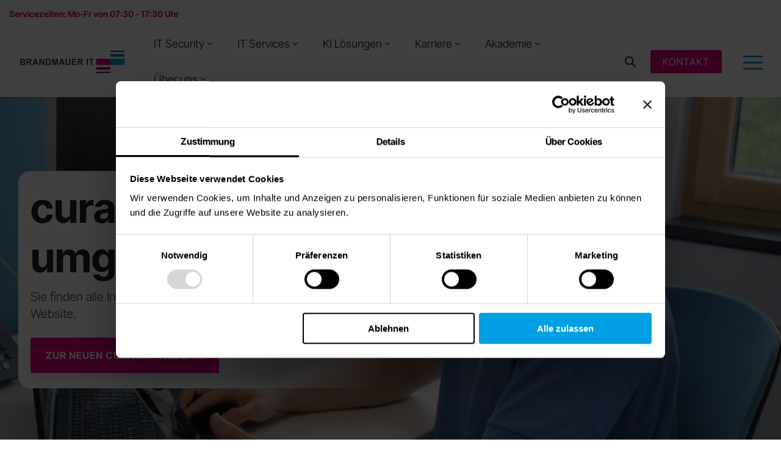

--- FILE ---
content_type: text/css
request_url: https://www.brandmauer.de/hubfs/hub_generated/template_assets/1/292901112049/1768559909735/template__font-override.min.css
body_size: 233
content:
@font-face{font-display:swap;font-family:InterTight;font-style:normal;font-weight:400;src:url(https://2579765.fs1.hubspotusercontent-eu1.net/hubfs/2579765/subset-InterTight-Regular.woff2) format("woff2")}@font-face{font-display:swap;font-family:InterTight;font-style:normal;font-weight:700;src:url(https://2579765.fs1.hubspotusercontent-eu1.net/hubfs/2579765/subset-InterTight-Bold.woff2) format("woff2")}@font-face{font-display:swap;font-family:Inter_Tight;font-style:normal;font-weight:400;src:url(https://2579765.fs1.hubspotusercontent-eu1.net/hubfs/2579765/subset-InterTight-Regular.woff2) format("woff2")}@font-face{font-display:swap;font-family:Inter_Tight;font-style:normal;font-weight:700;src:url(https://2579765.fs1.hubspotusercontent-eu1.net/hubfs/2579765/subset-InterTight-Bold.woff2) format("woff2")}a,blockquote,body,h1,h2,h3,h4,h5,h6,html,li,ol,p,ul{font-family:InterTight,Inter_Tight,Inter-TTIGHT,-apple-system,BlinkMacSystemFont,Segoe UI,Roboto,Arial,sans-serif!important;-webkit-font-smoothing:antialiased;-moz-osx-font-smoothing:grayscale}.hhs-rich-text p,.hs_cos_wrapper_type_rich_text p,body,p{font-weight:400!important}b,strong{font-weight:700!important}em,i{font-style:italic}.hs_cos_wrapper_type_rich_text ol li,.hs_cos_wrapper_type_rich_text ul li,blockquote,blockquote span,ol li,ol li span,ul li,ul li span{font-weight:400!important}ol li,ul li{color:#33475b;line-height:1.05;margin-bottom:.4rem}@media (max-width:575px){.hs_cos_wrapper_type_rich_text ol li,.hs_cos_wrapper_type_rich_text ul li,ol li,ol li span,ul li,ul li span{font-size:16px!important;line-height:1.3}}ul li::marker{color:#009fe3;font-size:1em}.custom-menu-primary .hs-menu-wrapper ul.hs-menu-children-wrapper li a,.custom-menu-primary .hs-menu-wrapper>ul>li>a,.footer a,.footer li,.footer p,.footer-container-wrapper a,.footer-container-wrapper li,.footer-container-wrapper p,.header a,.header li,.header-container-wrapper a,.header-container-wrapper li{font-family:InterTight,Inter_Tight,Inter-TTIGHT,Arial,sans-serif!important;font-weight:400!important}.footer .hs-menu-item.active>a,.footer h1,.footer h2,.footer h3,.footer h4,.footer h5,.footer h6,.footer-container-wrapper .hs-menu-item.active>a,.footer-container-wrapper h1,.footer-container-wrapper h2,.footer-container-wrapper h3,.footer-container-wrapper h4,.footer-container-wrapper h5,.footer-container-wrapper h6{font-weight:700!important}.hs-form .hs-form-field label span,.hs-form fieldset legend,.hs-form input,.hs-form label{font-weight:400!important}

--- FILE ---
content_type: text/css
request_url: https://www.brandmauer.de/hubfs/hub_generated/template_assets/1/185921683672/1768559918952/template_child.min.css
body_size: -173
content:
.hhs-foot-nav-col .hs-item-has-children>a:after{color:inherit;content:"\25BC";display:inline-block;font-size:12px;margin-left:5px}.hhs-foot-nav-col .hs-item-has-children .fa,.hhs-foot-nav-col .hs-item-has-children .fa-angle-down,.hhs-foot-nav-col .hs-item-has-children .fa-chevron-down{display:none!important}.dnd-section,.row-fluid-wrapper{transition:filter .3s ease-in-out}.hs-menu-wrapper:hover~.dnd-section,.hs-menu-wrapper:hover~.row-fluid-wrapper{filter:blur(5px)}.hs-menu-wrapper{position:relative;z-index:1000}.header-container,.header-wrapper{position:relative;z-index:1001}@media (max-width:768px){.hs-menu-wrapper:hover~.dnd-section,.hs-menu-wrapper:hover~.row-fluid-wrapper{filter:none}}.hhs-header-hat .container{padding:0 15px;width:100%}.hhs-header-hat .row{align-items:center;display:flex;justify-content:space-between}.header-hat-center,.header-hat-left,.header-hat-right{align-items:center;display:flex;flex:1;white-space:nowrap}.header-hat-left{justify-content:flex-start}.header-hat-center{justify-content:center;text-align:center}.header-hat-right{justify-content:flex-end;text-align:right}@media (max-width:768px){.hhs-header-hat{display:none}}.hhs-header-hat .hs_cos_wrapper_type_inline_rich_text{align-items:center;display:flex;justify-content:space-between;width:100%}.hhs-header-hat .header-hat-center,.hhs-header-hat .header-hat-left,.hhs-header-hat .header-hat-right{flex:1;text-align:center}.hhs-header-hat .header-hat-left{text-align:left}.hhs-header-hat .header-hat-right{text-align:right}.hhs-accordion-1 a.accordion-title h3{font-size:1.125rem;font-weight:700;line-height:1.3;margin:0}.related-posts>h2{color:var(--neutral-900,#1a1a1a);font-size:1.75rem;font-weight:700;text-align:center}@media (max-width:768px){.related-posts>h2{font-size:1.4rem}}

--- FILE ---
content_type: image/svg+xml
request_url: https://www.brandmauer.de/hubfs/BRANDMAUER_IT_Logo_DACH_220405_RGB.svg
body_size: 762
content:
<?xml version="1.0" encoding="utf-8"?>
<!-- Generator: Adobe Illustrator 25.4.1, SVG Export Plug-In . SVG Version: 6.00 Build 0)  -->
<svg version="1.1" id="Logo_x5F_BENTZ_und_BRECHT_x5F_2"
	 xmlns="http://www.w3.org/2000/svg" xmlns:xlink="http://www.w3.org/1999/xlink" x="0px" y="0px" viewBox="0 0 454.7 106.7"
	 style="enable-background:new 0 0 454.7 106.7;" xml:space="preserve">
<style type="text/css">
	.st0{fill:#E6007E;}
	.st1{fill:#B10061;}
	.st2{fill:#7B0041;}
	.st3{fill:#009FE3;}
	.st4{fill:#006AB5;}
	.st5{fill:#0E4194;}
	.st6{fill:#3C3C3B;}
</style>
<rect x="327.8" y="40.8" class="st0" width="59.9" height="25.8"/>
<rect x="327.8" y="75.5" class="st1" width="59.9" height="10"/>
<rect x="327.8" y="94.4" class="st2" width="59.9" height="5.1"/>
<rect x="387.6" y="40.8" class="st3" width="59.9" height="25.8"/>
<rect x="387.6" y="21.9" class="st4" width="59.9" height="10"/>
<rect x="387.6" y="7.8" class="st5" width="59.9" height="5.1"/>
<path class="st6" d="M8.1,40.8h10.3c2,0,3.6,0.1,4.6,0.3s1.9,0.5,2.7,1.1s1.5,1.3,2,2.2s0.8,1.9,0.8,3c0,1.2-0.3,2.3-1,3.3
	s-1.5,1.8-2.6,2.3c1.6,0.5,2.8,1.2,3.6,2.3s1.3,2.4,1.3,3.9c0,1.2-0.3,2.3-0.8,3.4s-1.3,2-2.2,2.7s-2.1,1.1-3.5,1.2
	c-0.9,0.1-3,0.2-6.3,0.2H8.1V40.8z M13.3,45.1v6h3.4c2,0,3.3,0,3.8-0.1c0.9-0.1,1.6-0.4,2.1-0.9s0.8-1.2,0.8-2
	c0-0.8-0.2-1.4-0.7-1.9s-1.1-0.8-2-0.9c-0.5-0.1-2-0.1-4.4-0.1H13.3z M13.3,55.4v6.9h4.8c1.9,0,3.1-0.1,3.6-0.2
	c0.8-0.1,1.4-0.5,1.9-1s0.7-1.3,0.7-2.2c0-0.8-0.2-1.4-0.6-2s-0.9-0.9-1.6-1.2s-2.2-0.4-4.6-0.4H13.3z"/>
<path class="st6" d="M35,66.6V40.8h11c2.8,0,4.8,0.2,6,0.7s2.2,1.3,3,2.5s1.1,2.5,1.1,4.1c0,1.9-0.6,3.5-1.7,4.8s-2.8,2.1-5.1,2.4
	c1.1,0.7,2.1,1.4,2.8,2.2s1.7,2.2,3,4.2l3.1,5h-6.2L48.1,61c-1.3-2-2.2-3.3-2.7-3.8s-1-0.9-1.6-1.1s-1.4-0.3-2.6-0.3h-1.1v10.8H35z
	 M40.2,51.7H44c2.5,0,4.1-0.1,4.7-0.3s1.1-0.6,1.5-1.1s0.5-1.2,0.5-1.9c0-0.9-0.2-1.6-0.7-2.1s-1.1-0.9-2-1
	c-0.4-0.1-1.7-0.1-3.8-0.1h-4.1V51.7z"/>
<path class="st6" d="M85,66.6h-5.7l-2.2-5.9H66.8l-2.1,5.9h-5.5l10-25.8h5.5L85,66.6z M75.5,56.4l-3.6-9.6l-3.5,9.6H75.5z"/>
<path class="st6" d="M88.7,66.6V40.8h5.1L104.3,58V40.8h4.8v25.8h-5.2L93.6,49.8v16.8H88.7z"/>
<path class="st6" d="M115.5,40.8h9.5c2.1,0,3.8,0.2,4.9,0.5c1.5,0.4,2.8,1.2,3.9,2.4s1.9,2.5,2.5,4.2s0.8,3.7,0.8,6.1
	c0,2.1-0.3,3.9-0.8,5.5c-0.6,1.9-1.6,3.4-2.8,4.6c-0.9,0.9-2.1,1.6-3.7,2.1c-1.1,0.4-2.7,0.5-4.6,0.5h-9.8V40.8z M120.7,45.2v17.1
	h3.9c1.5,0,2.5-0.1,3.1-0.2c0.8-0.2,1.5-0.6,2.1-1.1s1-1.3,1.4-2.5s0.5-2.7,0.5-4.7s-0.2-3.5-0.5-4.6s-0.8-1.9-1.5-2.5
	s-1.4-1-2.4-1.2c-0.7-0.2-2.2-0.2-4.3-0.2H120.7z"/>
<path class="st6" d="M142.3,66.6V40.8h7.8l4.7,17.6l4.6-17.6h7.8v25.8h-4.8V46.3l-5.1,20.3h-5l-5.1-20.3v20.3H142.3z"/>
<path class="st6" d="M196.4,66.6h-5.7l-2.2-5.9h-10.3l-2.1,5.9h-5.5l10-25.8h5.5L196.4,66.6z M186.9,56.4l-3.6-9.6l-3.5,9.6H186.9z"
	/>
<path class="st6" d="M198.7,40.8h5.2v14c0,2.2,0.1,3.7,0.2,4.3c0.2,1.1,0.8,1.9,1.6,2.5s2,1,3.4,1c1.5,0,2.6-0.3,3.3-0.9
	s1.2-1.3,1.4-2.2s0.2-2.3,0.2-4.4V40.8h5.2v13.5c0,3.1-0.1,5.3-0.4,6.6s-0.8,2.4-1.6,3.2s-1.8,1.6-3,2.1s-2.9,0.8-5,0.8
	c-2.5,0-4.3-0.3-5.6-0.9s-2.3-1.3-3-2.2s-1.2-1.9-1.5-2.9c-0.3-1.5-0.5-3.7-0.5-6.5V40.8z"/>
<path class="st6" d="M225.6,66.6V40.8h19.1v4.4h-13.9v5.7h12.9v4.3h-12.9v7h14.4v4.3H225.6z"/>
<path class="st6" d="M250.5,66.6V40.8h11c2.8,0,4.8,0.2,6,0.7s2.2,1.3,3,2.5s1.1,2.5,1.1,4.1c0,1.9-0.6,3.5-1.7,4.8
	s-2.8,2.1-5.1,2.4c1.1,0.7,2.1,1.4,2.8,2.2s1.7,2.2,3,4.2l3.1,5h-6.2l-3.8-5.6c-1.3-2-2.2-3.3-2.7-3.8s-1-0.9-1.6-1.1
	c-0.6-0.2-1.4-0.3-2.6-0.3h-1.1v10.8H250.5z M255.7,51.7h3.8c2.5,0,4.1-0.1,4.7-0.3s1.1-0.6,1.5-1.1s0.5-1.2,0.5-1.9
	c0-0.9-0.2-1.6-0.7-2.1s-1.1-0.9-2-1c-0.4-0.1-1.7-0.1-3.8-0.1h-4.1V51.7z"/>
<path class="st6" d="M288,66.6V40.8h5.2v25.8H288z"/>
<path class="st6" d="M304.9,66.6V45.2h-7.6v-4.4h20.5v4.4h-7.6v21.4H304.9z"/>
</svg>


--- FILE ---
content_type: application/x-javascript
request_url: https://consentcdn.cookiebot.com/consentconfig/7e62f3cc-de5a-4147-a2b7-b660975805bf/brandmauer.de/configuration.js
body_size: 156
content:
CookieConsent.configuration.tags.push({id:186764892,type:"script",tagID:"",innerHash:"",outerHash:"",tagHash:"15992861852999",url:"https://consent.cookiebot.com/uc.js",resolvedUrl:"https://consent.cookiebot.com/uc.js",cat:[1]});CookieConsent.configuration.tags.push({id:186764893,type:"script",tagID:"",innerHash:"",outerHash:"",tagHash:"10122390675759",url:"https://js-eu1.hubspot.com/web-interactives-embed.js",resolvedUrl:"https://js-eu1.hubspot.com/web-interactives-embed.js",cat:[5]});CookieConsent.configuration.tags.push({id:186764894,type:"script",tagID:"",innerHash:"",outerHash:"",tagHash:"760760569099",url:"https://www.brandmauer.de/hs/scriptloader/2579765.js",resolvedUrl:"https://www.brandmauer.de/hs/scriptloader/2579765.js",cat:[3,4]});CookieConsent.configuration.tags.push({id:186764896,type:"script",tagID:"",innerHash:"",outerHash:"",tagHash:"9595904580886",url:"",resolvedUrl:"",cat:[3,4]});CookieConsent.configuration.tags.push({id:186764901,type:"script",tagID:"",innerHash:"",outerHash:"",tagHash:"13496604720087",url:"https://static.hsappstatic.net/video-embed/ex/loader.js",resolvedUrl:"https://static.hsappstatic.net/video-embed/ex/loader.js",cat:[4]});